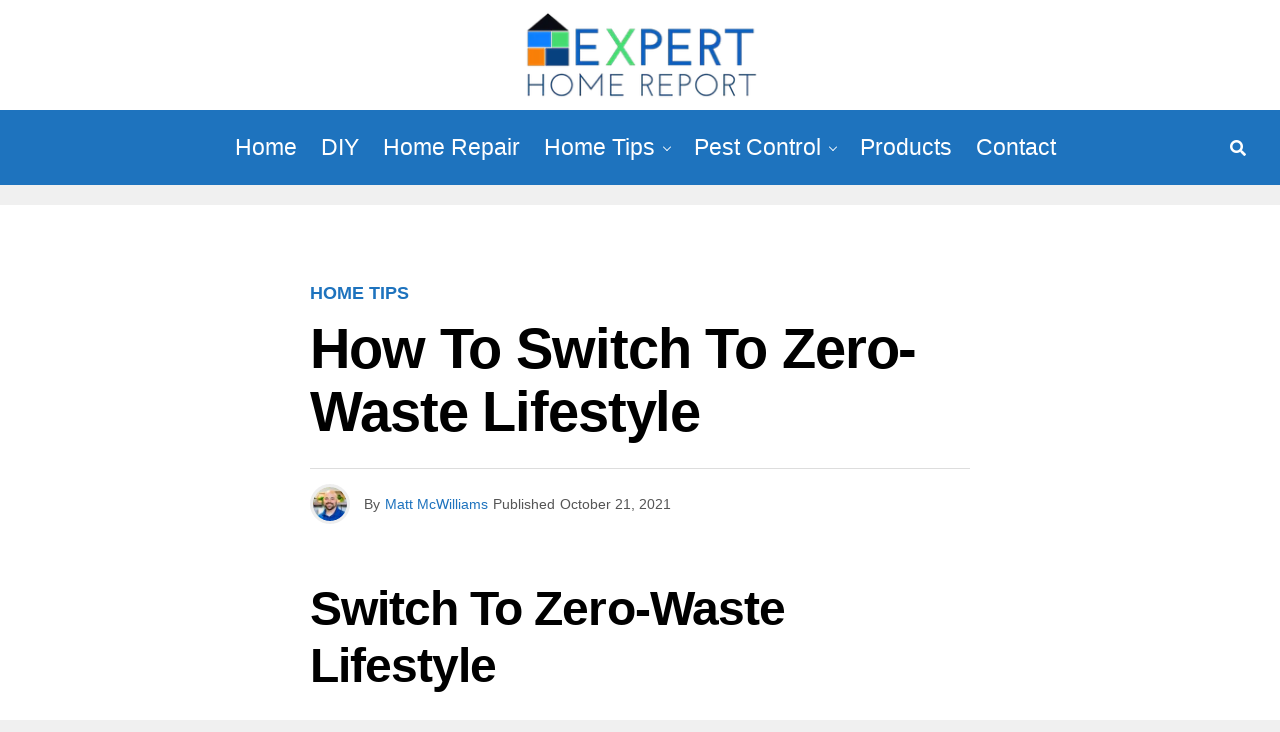

--- FILE ---
content_type: text/html; charset=UTF-8
request_url: https://experthomereport.com/how-to-switch-to-zero-waste-lifestyle/
body_size: 19798
content:
<!DOCTYPE html><html dir="ltr" lang="en-US" prefix="og: https://ogp.me/ns#"><head><meta charset="UTF-8"/>
<script>var __ezHttpConsent={setByCat:function(src,tagType,attributes,category,force,customSetScriptFn=null){var setScript=function(){if(force||window.ezTcfConsent[category]){if(typeof customSetScriptFn==='function'){customSetScriptFn();}else{var scriptElement=document.createElement(tagType);scriptElement.src=src;attributes.forEach(function(attr){for(var key in attr){if(attr.hasOwnProperty(key)){scriptElement.setAttribute(key,attr[key]);}}});var firstScript=document.getElementsByTagName(tagType)[0];firstScript.parentNode.insertBefore(scriptElement,firstScript);}}};if(force||(window.ezTcfConsent&&window.ezTcfConsent.loaded)){setScript();}else if(typeof getEzConsentData==="function"){getEzConsentData().then(function(ezTcfConsent){if(ezTcfConsent&&ezTcfConsent.loaded){setScript();}else{console.error("cannot get ez consent data");force=true;setScript();}});}else{force=true;setScript();console.error("getEzConsentData is not a function");}},};</script>
<script>var ezTcfConsent=window.ezTcfConsent?window.ezTcfConsent:{loaded:false,store_info:false,develop_and_improve_services:false,measure_ad_performance:false,measure_content_performance:false,select_basic_ads:false,create_ad_profile:false,select_personalized_ads:false,create_content_profile:false,select_personalized_content:false,understand_audiences:false,use_limited_data_to_select_content:false,};function getEzConsentData(){return new Promise(function(resolve){document.addEventListener("ezConsentEvent",function(event){var ezTcfConsent=event.detail.ezTcfConsent;resolve(ezTcfConsent);});});}</script>
<script>if(typeof _setEzCookies!=='function'){function _setEzCookies(ezConsentData){var cookies=window.ezCookieQueue;for(var i=0;i<cookies.length;i++){var cookie=cookies[i];if(ezConsentData&&ezConsentData.loaded&&ezConsentData[cookie.tcfCategory]){document.cookie=cookie.name+"="+cookie.value;}}}}
window.ezCookieQueue=window.ezCookieQueue||[];if(typeof addEzCookies!=='function'){function addEzCookies(arr){window.ezCookieQueue=[...window.ezCookieQueue,...arr];}}
addEzCookies([]);if(window.ezTcfConsent&&window.ezTcfConsent.loaded){_setEzCookies(window.ezTcfConsent);}else if(typeof getEzConsentData==="function"){getEzConsentData().then(function(ezTcfConsent){if(ezTcfConsent&&ezTcfConsent.loaded){_setEzCookies(window.ezTcfConsent);}else{console.error("cannot get ez consent data");_setEzCookies(window.ezTcfConsent);}});}else{console.error("getEzConsentData is not a function");_setEzCookies(window.ezTcfConsent);}</script>
<script data-ezscrex='false' data-cfasync='false' data-pagespeed-no-defer>var __ez=__ez||{};__ez.stms=Date.now();__ez.evt={};__ez.script={};__ez.ck=__ez.ck||{};__ez.template={};__ez.template.isOrig=true;window.__ezScriptHost="//www.ezojs.com";__ez.queue=__ez.queue||function(){var e=0,i=0,t=[],n=!1,o=[],r=[],s=!0,a=function(e,i,n,o,r,s,a){var l=arguments.length>7&&void 0!==arguments[7]?arguments[7]:window,d=this;this.name=e,this.funcName=i,this.parameters=null===n?null:w(n)?n:[n],this.isBlock=o,this.blockedBy=r,this.deleteWhenComplete=s,this.isError=!1,this.isComplete=!1,this.isInitialized=!1,this.proceedIfError=a,this.fWindow=l,this.isTimeDelay=!1,this.process=function(){f("... func = "+e),d.isInitialized=!0,d.isComplete=!0,f("... func.apply: "+e);var i=d.funcName.split("."),n=null,o=this.fWindow||window;i.length>3||(n=3===i.length?o[i[0]][i[1]][i[2]]:2===i.length?o[i[0]][i[1]]:o[d.funcName]),null!=n&&n.apply(null,this.parameters),!0===d.deleteWhenComplete&&delete t[e],!0===d.isBlock&&(f("----- F'D: "+d.name),m())}},l=function(e,i,t,n,o,r,s){var a=arguments.length>7&&void 0!==arguments[7]?arguments[7]:window,l=this;this.name=e,this.path=i,this.async=o,this.defer=r,this.isBlock=t,this.blockedBy=n,this.isInitialized=!1,this.isError=!1,this.isComplete=!1,this.proceedIfError=s,this.fWindow=a,this.isTimeDelay=!1,this.isPath=function(e){return"/"===e[0]&&"/"!==e[1]},this.getSrc=function(e){return void 0!==window.__ezScriptHost&&this.isPath(e)&&"banger.js"!==this.name?window.__ezScriptHost+e:e},this.process=function(){l.isInitialized=!0,f("... file = "+e);var i=this.fWindow?this.fWindow.document:document,t=i.createElement("script");t.src=this.getSrc(this.path),!0===o?t.async=!0:!0===r&&(t.defer=!0),t.onerror=function(){var e={url:window.location.href,name:l.name,path:l.path,user_agent:window.navigator.userAgent};"undefined"!=typeof _ezaq&&(e.pageview_id=_ezaq.page_view_id);var i=encodeURIComponent(JSON.stringify(e)),t=new XMLHttpRequest;t.open("GET","//g.ezoic.net/ezqlog?d="+i,!0),t.send(),f("----- ERR'D: "+l.name),l.isError=!0,!0===l.isBlock&&m()},t.onreadystatechange=t.onload=function(){var e=t.readyState;f("----- F'D: "+l.name),e&&!/loaded|complete/.test(e)||(l.isComplete=!0,!0===l.isBlock&&m())},i.getElementsByTagName("head")[0].appendChild(t)}},d=function(e,i){this.name=e,this.path="",this.async=!1,this.defer=!1,this.isBlock=!1,this.blockedBy=[],this.isInitialized=!0,this.isError=!1,this.isComplete=i,this.proceedIfError=!1,this.isTimeDelay=!1,this.process=function(){}};function c(e,i,n,s,a,d,c,u,f){var m=new l(e,i,n,s,a,d,c,f);!0===u?o[e]=m:r[e]=m,t[e]=m,h(m)}function h(e){!0!==u(e)&&0!=s&&e.process()}function u(e){if(!0===e.isTimeDelay&&!1===n)return f(e.name+" blocked = TIME DELAY!"),!0;if(w(e.blockedBy))for(var i=0;i<e.blockedBy.length;i++){var o=e.blockedBy[i];if(!1===t.hasOwnProperty(o))return f(e.name+" blocked = "+o),!0;if(!0===e.proceedIfError&&!0===t[o].isError)return!1;if(!1===t[o].isComplete)return f(e.name+" blocked = "+o),!0}return!1}function f(e){var i=window.location.href,t=new RegExp("[?&]ezq=([^&#]*)","i").exec(i);"1"===(t?t[1]:null)&&console.debug(e)}function m(){++e>200||(f("let's go"),p(o),p(r))}function p(e){for(var i in e)if(!1!==e.hasOwnProperty(i)){var t=e[i];!0===t.isComplete||u(t)||!0===t.isInitialized||!0===t.isError?!0===t.isError?f(t.name+": error"):!0===t.isComplete?f(t.name+": complete already"):!0===t.isInitialized&&f(t.name+": initialized already"):t.process()}}function w(e){return"[object Array]"==Object.prototype.toString.call(e)}return window.addEventListener("load",(function(){setTimeout((function(){n=!0,f("TDELAY -----"),m()}),5e3)}),!1),{addFile:c,addFileOnce:function(e,i,n,o,r,s,a,l,d){t[e]||c(e,i,n,o,r,s,a,l,d)},addDelayFile:function(e,i){var n=new l(e,i,!1,[],!1,!1,!0);n.isTimeDelay=!0,f(e+" ...  FILE! TDELAY"),r[e]=n,t[e]=n,h(n)},addFunc:function(e,n,s,l,d,c,u,f,m,p){!0===c&&(e=e+"_"+i++);var w=new a(e,n,s,l,d,u,f,p);!0===m?o[e]=w:r[e]=w,t[e]=w,h(w)},addDelayFunc:function(e,i,n){var o=new a(e,i,n,!1,[],!0,!0);o.isTimeDelay=!0,f(e+" ...  FUNCTION! TDELAY"),r[e]=o,t[e]=o,h(o)},items:t,processAll:m,setallowLoad:function(e){s=e},markLoaded:function(e){if(e&&0!==e.length){if(e in t){var i=t[e];!0===i.isComplete?f(i.name+" "+e+": error loaded duplicate"):(i.isComplete=!0,i.isInitialized=!0)}else t[e]=new d(e,!0);f("markLoaded dummyfile: "+t[e].name)}},logWhatsBlocked:function(){for(var e in t)!1!==t.hasOwnProperty(e)&&u(t[e])}}}();__ez.evt.add=function(e,t,n){e.addEventListener?e.addEventListener(t,n,!1):e.attachEvent?e.attachEvent("on"+t,n):e["on"+t]=n()},__ez.evt.remove=function(e,t,n){e.removeEventListener?e.removeEventListener(t,n,!1):e.detachEvent?e.detachEvent("on"+t,n):delete e["on"+t]};__ez.script.add=function(e){var t=document.createElement("script");t.src=e,t.async=!0,t.type="text/javascript",document.getElementsByTagName("head")[0].appendChild(t)};__ez.dot=__ez.dot||{};__ez.queue.addFileOnce('/detroitchicago/boise.js', '//go.ezodn.com/detroitchicago/boise.js?gcb=195-0&cb=5', true, [], true, false, true, false);__ez.queue.addFileOnce('/parsonsmaize/abilene.js', '//go.ezodn.com/parsonsmaize/abilene.js?gcb=195-0&cb=e80eca0cdb', true, [], true, false, true, false);__ez.queue.addFileOnce('/parsonsmaize/mulvane.js', '//go.ezodn.com/parsonsmaize/mulvane.js?gcb=195-0&cb=e75e48eec0', true, ['/parsonsmaize/abilene.js'], true, false, true, false);__ez.queue.addFileOnce('/detroitchicago/birmingham.js', '//go.ezodn.com/detroitchicago/birmingham.js?gcb=195-0&cb=539c47377c', true, ['/parsonsmaize/abilene.js'], true, false, true, false);</script>
<script data-ezscrex="false" type="text/javascript" data-cfasync="false">window._ezaq = Object.assign({"ad_cache_level":0,"adpicker_placement_cnt":0,"ai_placeholder_cache_level":0,"ai_placeholder_placement_cnt":-1,"article_category":"Home Tips, Eco-friendly, recycle","author":"Matt McWilliams","domain":"experthomereport.com","domain_id":245819,"ezcache_level":0,"ezcache_skip_code":0,"has_bad_image":0,"has_bad_words":0,"is_sitespeed":0,"lt_cache_level":0,"publish_date":"2021-10-21","response_size":79587,"response_size_orig":73726,"response_time_orig":0,"template_id":5,"url":"https://experthomereport.com/how-to-switch-to-zero-waste-lifestyle/","word_count":0,"worst_bad_word_level":0}, typeof window._ezaq !== "undefined" ? window._ezaq : {});__ez.queue.markLoaded('ezaqBaseReady');</script>
<script type='text/javascript' data-ezscrex='false' data-cfasync='false'>
window.ezAnalyticsStatic = true;
window._ez_send_requests_through_ezoic = true;window.ezWp = true;
function analyticsAddScript(script) {
	var ezDynamic = document.createElement('script');
	ezDynamic.type = 'text/javascript';
	ezDynamic.innerHTML = script;
	document.head.appendChild(ezDynamic);
}
function getCookiesWithPrefix() {
    var allCookies = document.cookie.split(';');
    var cookiesWithPrefix = {};

    for (var i = 0; i < allCookies.length; i++) {
        var cookie = allCookies[i].trim();

        for (var j = 0; j < arguments.length; j++) {
            var prefix = arguments[j];
            if (cookie.indexOf(prefix) === 0) {
                var cookieParts = cookie.split('=');
                var cookieName = cookieParts[0];
                var cookieValue = cookieParts.slice(1).join('=');
                cookiesWithPrefix[cookieName] = decodeURIComponent(cookieValue);
                break; // Once matched, no need to check other prefixes
            }
        }
    }

    return cookiesWithPrefix;
}
function productAnalytics() {
	var d = {"dhh":"//go.ezodn.com","pr":[6],"omd5":"6d4660e9fd51e7babf249a1436a09b04","nar":"risk score"};
	d.u = _ezaq.url;
	d.p = _ezaq.page_view_id;
	d.v = _ezaq.visit_uuid;
	d.ab = _ezaq.ab_test_id;
	d.e = JSON.stringify(_ezaq);
	d.ref = document.referrer;
	d.c = getCookiesWithPrefix('active_template', 'ez', 'lp_');
	if(typeof ez_utmParams !== 'undefined') {
		d.utm = ez_utmParams;
	}

	var dataText = JSON.stringify(d);
	var xhr = new XMLHttpRequest();
	xhr.open('POST','//g.ezoic.net/ezais/analytics?cb=1', true);
	xhr.onload = function () {
		if (xhr.status!=200) {
            return;
		}

        if(document.readyState !== 'loading') {
            analyticsAddScript(xhr.response);
            return;
        }

        var eventFunc = function() {
            if(document.readyState === 'loading') {
                return;
            }
            document.removeEventListener('readystatechange', eventFunc, false);
            analyticsAddScript(xhr.response);
        };

        document.addEventListener('readystatechange', eventFunc, false);
	};
	xhr.setRequestHeader('Content-Type','text/plain');
	xhr.send(dataText);
}
__ez.queue.addFunc("productAnalytics", "productAnalytics", null, true, ['ezaqBaseReady'], false, false, false, true);
</script><base href="https://experthomereport.com/how-to-switch-to-zero-waste-lifestyle/"/>

<meta name="viewport" id="viewport" content="width=device-width, initial-scale=1.0, maximum-scale=5.0, minimum-scale=1.0, user-scalable=yes"/>
<title>How To Switch To Zero-Waste Lifestyle - Expert Home Report</title>

		<!-- All in One SEO Pro 4.9.3 - aioseo.com -->
	<meta name="description" content="Switch To Zero-Waste Lifestyle Having a positive environment-friendly house can make an impact on how you live. Living life with sustainable environmental products can go a long way in preserving your life here on Earth. People have become conscious about what they represent and their healthy way of life. Taking Earth-conscious steps can be healthy,"/>
	<meta name="robots" content="max-image-preview:large"/>
	<meta name="author" content="Matt McWilliams"/>
	<link rel="canonical" href="https://experthomereport.com/how-to-switch-to-zero-waste-lifestyle/"/>
	<meta name="generator" content="All in One SEO Pro (AIOSEO) 4.9.3"/>
		<meta property="og:locale" content="en_US"/>
		<meta property="og:site_name" content="Expert Home Report - Tips, Pest Control and DIY Experts"/>
		<meta property="og:type" content="article"/>
		<meta property="og:title" content="How To Switch To Zero-Waste Lifestyle - Expert Home Report"/>
		<meta property="og:description" content="Switch To Zero-Waste Lifestyle Having a positive environment-friendly house can make an impact on how you live. Living life with sustainable environmental products can go a long way in preserving your life here on Earth. People have become conscious about what they represent and their healthy way of life. Taking Earth-conscious steps can be healthy,"/>
		<meta property="og:url" content="https://experthomereport.com/how-to-switch-to-zero-waste-lifestyle/"/>
		<meta property="og:image" content="https://experthomereport.com/wp-content/uploads/2023/04/expert-home-report-logo.png"/>
		<meta property="og:image:secure_url" content="https://experthomereport.com/wp-content/uploads/2023/04/expert-home-report-logo.png"/>
		<meta property="og:image:width" content="496"/>
		<meta property="og:image:height" content="227"/>
		<meta property="article:published_time" content="2021-10-21T15:23:44+00:00"/>
		<meta property="article:modified_time" content="2023-11-07T04:13:54+00:00"/>
		<meta name="twitter:card" content="summary_large_image"/>
		<meta name="twitter:title" content="How To Switch To Zero-Waste Lifestyle - Expert Home Report"/>
		<meta name="twitter:description" content="Switch To Zero-Waste Lifestyle Having a positive environment-friendly house can make an impact on how you live. Living life with sustainable environmental products can go a long way in preserving your life here on Earth. People have become conscious about what they represent and their healthy way of life. Taking Earth-conscious steps can be healthy,"/>
		<meta name="twitter:image" content="https://experthomereport.com/wp-content/uploads/2023/04/expert-home-report-logo.png"/>
		<script type="application/ld+json" class="aioseo-schema">
			{"@context":"https:\/\/schema.org","@graph":[{"@type":"BlogPosting","@id":"https:\/\/experthomereport.com\/how-to-switch-to-zero-waste-lifestyle\/#blogposting","name":"How To Switch To Zero-Waste Lifestyle - Expert Home Report","headline":"How To Switch To Zero-Waste Lifestyle","author":{"@id":"https:\/\/experthomereport.com\/author\/matt32mc\/#author"},"publisher":{"@id":"https:\/\/experthomereport.com\/#organization"},"image":{"@type":"ImageObject","url":"https:\/\/experthomereport.com\/wp-content\/uploads\/2021\/10\/zero-waste-lifestyle.jpg","width":800,"height":533,"caption":"eco friendly lifestyle"},"datePublished":"2021-10-21T10:23:44-05:00","dateModified":"2023-11-06T22:13:54-06:00","inLanguage":"en-US","mainEntityOfPage":{"@id":"https:\/\/experthomereport.com\/how-to-switch-to-zero-waste-lifestyle\/#webpage"},"isPartOf":{"@id":"https:\/\/experthomereport.com\/how-to-switch-to-zero-waste-lifestyle\/#webpage"},"articleSection":"Home Tips, Eco-friendly, recycle, zero-waste"},{"@type":"BreadcrumbList","@id":"https:\/\/experthomereport.com\/how-to-switch-to-zero-waste-lifestyle\/#breadcrumblist","itemListElement":[{"@type":"ListItem","@id":"https:\/\/experthomereport.com#listItem","position":1,"name":"Home","item":"https:\/\/experthomereport.com","nextItem":{"@type":"ListItem","@id":"https:\/\/experthomereport.com\/category\/hometips\/#listItem","name":"Home Tips"}},{"@type":"ListItem","@id":"https:\/\/experthomereport.com\/category\/hometips\/#listItem","position":2,"name":"Home Tips","item":"https:\/\/experthomereport.com\/category\/hometips\/","nextItem":{"@type":"ListItem","@id":"https:\/\/experthomereport.com\/how-to-switch-to-zero-waste-lifestyle\/#listItem","name":"How To Switch To Zero-Waste Lifestyle"},"previousItem":{"@type":"ListItem","@id":"https:\/\/experthomereport.com#listItem","name":"Home"}},{"@type":"ListItem","@id":"https:\/\/experthomereport.com\/how-to-switch-to-zero-waste-lifestyle\/#listItem","position":3,"name":"How To Switch To Zero-Waste Lifestyle","previousItem":{"@type":"ListItem","@id":"https:\/\/experthomereport.com\/category\/hometips\/#listItem","name":"Home Tips"}}]},{"@type":"Organization","@id":"https:\/\/experthomereport.com\/#organization","name":"Expert Home Report","description":"Tips, Pest Control and DIY Experts","url":"https:\/\/experthomereport.com\/","logo":{"@type":"ImageObject","url":"https:\/\/experthomereport.com\/wp-content\/uploads\/2023\/04\/expert-home-report-logo.png","@id":"https:\/\/experthomereport.com\/how-to-switch-to-zero-waste-lifestyle\/#organizationLogo","width":496,"height":227},"image":{"@id":"https:\/\/experthomereport.com\/how-to-switch-to-zero-waste-lifestyle\/#organizationLogo"}},{"@type":"Person","@id":"https:\/\/experthomereport.com\/author\/matt32mc\/#author","url":"https:\/\/experthomereport.com\/author\/matt32mc\/","name":"Matt McWilliams","image":{"@type":"ImageObject","@id":"https:\/\/experthomereport.com\/how-to-switch-to-zero-waste-lifestyle\/#authorImage","url":"https:\/\/secure.gravatar.com\/avatar\/9b4e3504f17a50cbe7e19fce7ed739d6804a7fcab97cc80bff243e9604510475?s=96&d=mm&r=g","width":96,"height":96,"caption":"Matt McWilliams"}},{"@type":"WebPage","@id":"https:\/\/experthomereport.com\/how-to-switch-to-zero-waste-lifestyle\/#webpage","url":"https:\/\/experthomereport.com\/how-to-switch-to-zero-waste-lifestyle\/","name":"How To Switch To Zero-Waste Lifestyle - Expert Home Report","description":"Switch To Zero-Waste Lifestyle Having a positive environment-friendly house can make an impact on how you live. Living life with sustainable environmental products can go a long way in preserving your life here on Earth. People have become conscious about what they represent and their healthy way of life. Taking Earth-conscious steps can be healthy,","inLanguage":"en-US","isPartOf":{"@id":"https:\/\/experthomereport.com\/#website"},"breadcrumb":{"@id":"https:\/\/experthomereport.com\/how-to-switch-to-zero-waste-lifestyle\/#breadcrumblist"},"author":{"@id":"https:\/\/experthomereport.com\/author\/matt32mc\/#author"},"creator":{"@id":"https:\/\/experthomereport.com\/author\/matt32mc\/#author"},"image":{"@type":"ImageObject","url":"https:\/\/experthomereport.com\/wp-content\/uploads\/2021\/10\/zero-waste-lifestyle.jpg","@id":"https:\/\/experthomereport.com\/how-to-switch-to-zero-waste-lifestyle\/#mainImage","width":800,"height":533,"caption":"eco friendly lifestyle"},"primaryImageOfPage":{"@id":"https:\/\/experthomereport.com\/how-to-switch-to-zero-waste-lifestyle\/#mainImage"},"datePublished":"2021-10-21T10:23:44-05:00","dateModified":"2023-11-06T22:13:54-06:00"},{"@type":"WebSite","@id":"https:\/\/experthomereport.com\/#website","url":"https:\/\/experthomereport.com\/","name":"Expert Home Report","description":"Tips, Pest Control and DIY Experts","inLanguage":"en-US","publisher":{"@id":"https:\/\/experthomereport.com\/#organization"}}]}
		</script>
		<!-- All in One SEO Pro -->

<link rel="dns-prefetch" href="//www.googletagmanager.com"/>
<link rel="dns-prefetch" href="//ajax.googleapis.com"/>
<link rel="dns-prefetch" href="//pagead2.googlesyndication.com"/>
<link rel="alternate" title="oEmbed (JSON)" type="application/json+oembed" href="https://experthomereport.com/wp-json/oembed/1.0/embed?url=https%3A%2F%2Fexperthomereport.com%2Fhow-to-switch-to-zero-waste-lifestyle%2F"/>
<link rel="alternate" title="oEmbed (XML)" type="text/xml+oembed" href="https://experthomereport.com/wp-json/oembed/1.0/embed?url=https%3A%2F%2Fexperthomereport.com%2Fhow-to-switch-to-zero-waste-lifestyle%2F&amp;format=xml"/>
<style id="wp-img-auto-sizes-contain-inline-css" type="text/css">
img:is([sizes=auto i],[sizes^="auto," i]){contain-intrinsic-size:3000px 1500px}
/*# sourceURL=wp-img-auto-sizes-contain-inline-css */
</style>
<style id="wp-block-library-inline-css" type="text/css">
:root{--wp-block-synced-color:#7a00df;--wp-block-synced-color--rgb:122,0,223;--wp-bound-block-color:var(--wp-block-synced-color);--wp-editor-canvas-background:#ddd;--wp-admin-theme-color:#007cba;--wp-admin-theme-color--rgb:0,124,186;--wp-admin-theme-color-darker-10:#006ba1;--wp-admin-theme-color-darker-10--rgb:0,107,160.5;--wp-admin-theme-color-darker-20:#005a87;--wp-admin-theme-color-darker-20--rgb:0,90,135;--wp-admin-border-width-focus:2px}@media (min-resolution:192dpi){:root{--wp-admin-border-width-focus:1.5px}}.wp-element-button{cursor:pointer}:root .has-very-light-gray-background-color{background-color:#eee}:root .has-very-dark-gray-background-color{background-color:#313131}:root .has-very-light-gray-color{color:#eee}:root .has-very-dark-gray-color{color:#313131}:root .has-vivid-green-cyan-to-vivid-cyan-blue-gradient-background{background:linear-gradient(135deg,#00d084,#0693e3)}:root .has-purple-crush-gradient-background{background:linear-gradient(135deg,#34e2e4,#4721fb 50%,#ab1dfe)}:root .has-hazy-dawn-gradient-background{background:linear-gradient(135deg,#faaca8,#dad0ec)}:root .has-subdued-olive-gradient-background{background:linear-gradient(135deg,#fafae1,#67a671)}:root .has-atomic-cream-gradient-background{background:linear-gradient(135deg,#fdd79a,#004a59)}:root .has-nightshade-gradient-background{background:linear-gradient(135deg,#330968,#31cdcf)}:root .has-midnight-gradient-background{background:linear-gradient(135deg,#020381,#2874fc)}:root{--wp--preset--font-size--normal:16px;--wp--preset--font-size--huge:42px}.has-regular-font-size{font-size:1em}.has-larger-font-size{font-size:2.625em}.has-normal-font-size{font-size:var(--wp--preset--font-size--normal)}.has-huge-font-size{font-size:var(--wp--preset--font-size--huge)}.has-text-align-center{text-align:center}.has-text-align-left{text-align:left}.has-text-align-right{text-align:right}.has-fit-text{white-space:nowrap!important}#end-resizable-editor-section{display:none}.aligncenter{clear:both}.items-justified-left{justify-content:flex-start}.items-justified-center{justify-content:center}.items-justified-right{justify-content:flex-end}.items-justified-space-between{justify-content:space-between}.screen-reader-text{border:0;clip-path:inset(50%);height:1px;margin:-1px;overflow:hidden;padding:0;position:absolute;width:1px;word-wrap:normal!important}.screen-reader-text:focus{background-color:#ddd;clip-path:none;color:#444;display:block;font-size:1em;height:auto;left:5px;line-height:normal;padding:15px 23px 14px;text-decoration:none;top:5px;width:auto;z-index:100000}html :where(.has-border-color){border-style:solid}html :where([style*=border-top-color]){border-top-style:solid}html :where([style*=border-right-color]){border-right-style:solid}html :where([style*=border-bottom-color]){border-bottom-style:solid}html :where([style*=border-left-color]){border-left-style:solid}html :where([style*=border-width]){border-style:solid}html :where([style*=border-top-width]){border-top-style:solid}html :where([style*=border-right-width]){border-right-style:solid}html :where([style*=border-bottom-width]){border-bottom-style:solid}html :where([style*=border-left-width]){border-left-style:solid}html :where(img[class*=wp-image-]){height:auto;max-width:100%}:where(figure){margin:0 0 1em}html :where(.is-position-sticky){--wp-admin--admin-bar--position-offset:var(--wp-admin--admin-bar--height,0px)}@media screen and (max-width:600px){html :where(.is-position-sticky){--wp-admin--admin-bar--position-offset:0px}}
/*wp_block_styles_on_demand_placeholder:69728809aea61*/
/*# sourceURL=wp-block-library-inline-css */
</style>
<style id="classic-theme-styles-inline-css" type="text/css">
/*! This file is auto-generated */
.wp-block-button__link{color:#fff;background-color:#32373c;border-radius:9999px;box-shadow:none;text-decoration:none;padding:calc(.667em + 2px) calc(1.333em + 2px);font-size:1.125em}.wp-block-file__button{background:#32373c;color:#fff;text-decoration:none}
/*# sourceURL=/wp-includes/css/classic-themes.min.css */
</style>
<link rel="stylesheet" id="dashicons-css" href="https://experthomereport.com/wp-includes/css/dashicons.min.css?ver=6.9" type="text/css" media="all"/>
<link rel="stylesheet" id="admin-bar-css" href="https://experthomereport.com/wp-includes/css/admin-bar.min.css?ver=6.9" type="text/css" media="all"/>
<style id="admin-bar-inline-css" type="text/css">

    /* Hide CanvasJS credits for P404 charts specifically */
    #p404RedirectChart .canvasjs-chart-credit {
        display: none !important;
    }
    
    #p404RedirectChart canvas {
        border-radius: 6px;
    }

    .p404-redirect-adminbar-weekly-title {
        font-weight: bold;
        font-size: 14px;
        color: #fff;
        margin-bottom: 6px;
    }

    #wpadminbar #wp-admin-bar-p404_free_top_button .ab-icon:before {
        content: "\f103";
        color: #dc3545;
        top: 3px;
    }
    
    #wp-admin-bar-p404_free_top_button .ab-item {
        min-width: 80px !important;
        padding: 0px !important;
    }
    
    /* Ensure proper positioning and z-index for P404 dropdown */
    .p404-redirect-adminbar-dropdown-wrap { 
        min-width: 0; 
        padding: 0;
        position: static !important;
    }
    
    #wpadminbar #wp-admin-bar-p404_free_top_button_dropdown {
        position: static !important;
    }
    
    #wpadminbar #wp-admin-bar-p404_free_top_button_dropdown .ab-item {
        padding: 0 !important;
        margin: 0 !important;
    }
    
    .p404-redirect-dropdown-container {
        min-width: 340px;
        padding: 18px 18px 12px 18px;
        background: #23282d !important;
        color: #fff;
        border-radius: 12px;
        box-shadow: 0 8px 32px rgba(0,0,0,0.25);
        margin-top: 10px;
        position: relative !important;
        z-index: 999999 !important;
        display: block !important;
        border: 1px solid #444;
    }
    
    /* Ensure P404 dropdown appears on hover */
    #wpadminbar #wp-admin-bar-p404_free_top_button .p404-redirect-dropdown-container { 
        display: none !important;
    }
    
    #wpadminbar #wp-admin-bar-p404_free_top_button:hover .p404-redirect-dropdown-container { 
        display: block !important;
    }
    
    #wpadminbar #wp-admin-bar-p404_free_top_button:hover #wp-admin-bar-p404_free_top_button_dropdown .p404-redirect-dropdown-container {
        display: block !important;
    }
    
    .p404-redirect-card {
        background: #2c3338;
        border-radius: 8px;
        padding: 18px 18px 12px 18px;
        box-shadow: 0 2px 8px rgba(0,0,0,0.07);
        display: flex;
        flex-direction: column;
        align-items: flex-start;
        border: 1px solid #444;
    }
    
    .p404-redirect-btn {
        display: inline-block;
        background: #dc3545;
        color: #fff !important;
        font-weight: bold;
        padding: 5px 22px;
        border-radius: 8px;
        text-decoration: none;
        font-size: 17px;
        transition: background 0.2s, box-shadow 0.2s;
        margin-top: 8px;
        box-shadow: 0 2px 8px rgba(220,53,69,0.15);
        text-align: center;
        line-height: 1.6;
    }
    
    .p404-redirect-btn:hover {
        background: #c82333;
        color: #fff !important;
        box-shadow: 0 4px 16px rgba(220,53,69,0.25);
    }
    
    /* Prevent conflicts with other admin bar dropdowns */
    #wpadminbar .ab-top-menu > li:hover > .ab-item,
    #wpadminbar .ab-top-menu > li.hover > .ab-item {
        z-index: auto;
    }
    
    #wpadminbar #wp-admin-bar-p404_free_top_button:hover > .ab-item {
        z-index: 999998 !important;
    }
    
/*# sourceURL=admin-bar-inline-css */
</style>
<link rel="stylesheet" id="ql-jquery-ui-css" href="//ajax.googleapis.com/ajax/libs/jqueryui/1.12.1/themes/smoothness/jquery-ui.css?ver=6.9" type="text/css" media="all"/>
<link rel="stylesheet" id="zox-custom-style-css" href="https://experthomereport.com/wp-content/themes/zoxpress-2/style.css?ver=6.9" type="text/css" media="all"/>
<style id="zox-custom-style-inline-css" type="text/css">


	a,
	a:visited,
	a:hover h2.zox-s-title1,
	a:hover h2.zox-s-title1-feat,
	a:hover h2.zox-s-title2,
	a:hover h2.zox-s-title3,
	.zox-post-body p a,
	h3.zox-post-cat a,
	.sp-template a,
	.sp-data-table a,
	span.zox-author-name a,
	a:hover h2.zox-authors-latest,
	span.zox-authors-name a:hover,
	#zox-side-wrap a:hover {
		color: #1e73be;
	}

	.zox-s8 a:hover h2.zox-s-title1,
	.zox-s8 a:hover h2.zox-s-title1-feat,
	.zox-s8 a:hover h2.zox-s-title2,
	.zox-s8 a:hover h2.zox-s-title3 {
		box-shadow: 15px 0 0 #fff, -10px 0 0 #fff;
		color: #1e73be;
	}

	.woocommerce-message:before,
	.woocommerce-info:before,
	.woocommerce-message:before,
	.woocommerce .star-rating span:before,
	span.zox-s-cat,
	h3.zox-post-cat a,
	.zox-s6 span.zox-s-cat,
	.zox-s8 span.zox-s-cat,
	.zox-widget-side-trend-wrap .zox-art-text:before {
		color: #1e73be;
	}

	.zox-widget-bgp,
	.zox-widget-bgp.zox-widget-txtw .zox-art-wrap,
	.zox-widget-bgp.zox-widget-txtw .zox-widget-featl-sub .zox-art-wrap,
	.zox-s4 .zox-widget-bgp span.zox-s-cat,
	.woocommerce span.onsale,
	.zox-s7 .zox-byline-wrap:before,
	.zox-s3 span.zox-s-cat,
	.zox-o1 span.zox-s-cat,
	.zox-s3 .zox-widget-side-trend-wrap .zox-art-text:before,
	.sp-table-caption,
	#zox-search-form #zox-search-submit,
	#zox-search-form2 #zox-search-submit2,
	.pagination .current,
	.pagination a:hover,
	.zox-o6 span.zox-s-cat {
		background: #1e73be;
	}

	.woocommerce .widget_price_filter .ui-slider .ui-slider-handle,
	.woocommerce #respond input#submit.alt,
	.woocommerce a.button.alt,
	.woocommerce button.button.alt,
	.woocommerce input.button.alt,
	.woocommerce #respond input#submit.alt:hover,
	.woocommerce a.button.alt:hover,
	.woocommerce button.button.alt:hover,
	.woocommerce input.button.alt:hover {
		background-color: #1e73be;
	}

	.woocommerce-error,
	.woocommerce-info,
	.woocommerce-message {
		border-top-color: #1e73be;
	}

	.zox-feat-ent1-left,
	.zox-ent1 .zox-side-widget {
		border-top: 2px solid #1e73be;
	}

	.zox-feat-ent3-main-wrap h2.zox-s-title2 {
		background-color: #1e73be;
		box-shadow: 15px 0 0 #1e73be, -10px 0 0 #1e73be;
	}

	.zox-widget-side-trend-wrap .zox-art-text:before,
	.pagination .current,
	.pagination a:hover {
		border: 1px solid #1e73be;
	}

	.zox-post-type {
		border: 3px solid #1e73be;
	}
	.zox-net1 .zox-post-type,
	.zox-net2 .zox-post-type {
		background: #1e73be;
	}
	.zox-widget-featl-sub .zox-post-type {
		border: 2px solid #1e73be;
	}

	@media screen and (max-width: 479px) {
	.zox-net1.zox-s4 .zox-widget-bgp .zox-art-main span.zox-s-cat {
		background: #1e73be !important;
	}
	}

	.zox-o3 h3.zox-s-cat {
		background: #dd9933;
	}

	.zox-widget-bgs,
	.zox-widget-bgs.zox-widget-txtw .zox-art-wrap,
	.zox-widget-bgs.zox-widget-txtw .zox-widget-featl-sub .zox-art-wrap,
	.zox-s4 .zox-widget-bgs span.zox-s-cat {
		background: #dd9933;
	}

	#zox-top-head-wrap {
		background: #ffffff;
	}

	span.zox-top-soc-but,
	.zox-top-nav-menu ul li a,
	span.zox-woo-cart-icon {
		color: #cccccc;
	}

	span.zox-woo-cart-num {
		background: #cccccc;
	}

	.zox-top-nav-menu ul li:hover a {
		color: #81d742;
	}

	#zox-top-head-wrap,
	#zox-top-head,
	#zox-top-head-left,
	#zox-top-head-mid,
	#zox-top-head-right,
	.zox-top-nav-menu ul {
		height: 110px;
	}

	#zox-top-head-mid img {
		max-height: calc(110px - 20px);
	}

	.zox-top-nav-menu ul li a {
		font-size: 16px;
	}

	#zox-bot-head-wrap,
	#zox-bot-head-wrap.zox-trans-bot.zox-fix-up,
	#zox-fly-wrap,
	#zox-bot-head-wrap.zox-trans-bot:hover {
		background-color: #1e73be;
		background-image: none;
	}

	.zox-nav-menu ul li a,
	span.zox-nav-search-but,
	span.zox-night,
	.zox-trans-bot.zox-fix-up .zox-nav-menu ul li a,
	.zox-trans-bot.zox-fix-up span.zox-nav-search-but,
	nav.zox-fly-nav-menu ul li a,
	span.zox-fly-soc-head,
	ul.zox-fly-soc-list li a,
	nav.zox-fly-nav-menu ul li.menu-item-has-children:after {
		color: #ffffff;
	}

	.zox-nav-menu ul li.menu-item-has-children a:after,
	.zox-nav-menu ul li.zox-mega-drop a:after {
		border-right: 1px solid #ffffff;
		border-bottom: 1px solid #ffffff;
	}

	.zox-fly-but-wrap span,
	.zox-trans-bot.zox-fix-up .zox-fly-but-wrap span {
		background: #ffffff;
	}

	.zox-nav-menu ul li:hover a,
	span.zox-nav-search-but:hover,
	span.zox-night:hover {
		color: #81d742;
	}

	.zox-fly-but-wrap:hover span {
		background: #81d742;
	}

	span.zox-widget-main-title {
		color: #111;
	}

	#zox-foot-wrap {
		background: #fff;
	}

	#zox-foot-wrap p {
		color: #aaa;
	}

	#zox-foot-wrap a {
		color: #aaa;
	}

	ul.zox-foot-soc-list li a {
		border: 1px solid #aaa;
	}

	span.zox-widget-side-title {
		color: #111;
	}

	span.zox-post-main-title {
		color: #111;
	}

	.zox-top-nav-menu ul li a {
		padding-top: calc((110px - 16px) / 2);
		padding-bottom: calc((110px - 16px) / 2);
	}

	#zox-bot-head-wrap,
	.zox-bot-head-menu,
	#zox-bot-head,
	#zox-bot-head-left,
	#zox-bot-head-right,
	#zox-bot-head-mid,
	.zox-bot-head-logo,
	.zox-bot-head-logo-main,
	.zox-nav-menu,
	.zox-nav-menu ul {
		height: 75px;
	}

	.zox-bot-head-logo img,
	.zox-bot-head-logo-main img {
		max-height: calc(75px - 20px);
	}

	.zox-nav-menu ul li ul.sub-menu,
	.zox-nav-menu ul li.menu-item-object-category .zox-mega-dropdown {
		top: 75px;
	}

	.zox-nav-menu ul li a {
		font-size: 23px;
	}

	.zox-nav-menu ul li a {
		padding-top: calc((75px - 23px) / 2);
		padding-bottom: calc((75px - 23px) / 2);
	}

	.zox-fix-up {
		top: -75px !important;
		-webkit-transform: translate3d(0,-75px,0) !important;
	   	   -moz-transform: translate3d(0,-75px,0) !important;
	    	-ms-transform: translate3d(0,-75px,0) !important;
	     	 -o-transform: translate3d(0,-75px,0) !important;
				transform: translate3d(0,-75px,0) !important;
	}

	.zox-fix {
		top: -75px;
		-webkit-transform: translate3d(0,75px,0) !important;
	   	   -moz-transform: translate3d(0,75px,0) !important;
	    	-ms-transform: translate3d(0,75px,0) !important;
	     	 -o-transform: translate3d(0,75px,0) !important;
				transform: translate3d(0,75px,0) !important;
	}

	.zox-fix-up .zox-nav-menu ul li a {
		padding-top: calc((60px - 23px) / 2);
		padding-bottom: calc((60px - 23px) / 2);
	}

	.zox-feat-ent1-grid,
	.zox-feat-ent2-bot,
	.zox-feat-net1-grid {
		grid-template-columns: auto 350px;
	}

	body,
	span.zox-s-cat,
	span.zox-ad-label,
	.woocommerce ul.product_list_widget li a,
	.woocommerce ul.product_list_widget span.product-title,
	.woocommerce #reviews #comments ol.commentlist li .comment-text p.meta,
	.woocommerce div.product p.price,
	.woocommerce div.product p.price ins,
	.woocommerce div.product p.price del,
	.woocommerce ul.products li.product .price del,
	.woocommerce ul.products li.product .price ins,
	.woocommerce ul.products li.product .price,
	.woocommerce #respond input#submit,
	.woocommerce a.button,
	.woocommerce button.button,
	.woocommerce input.button,
	.woocommerce .widget_price_filter .price_slider_amount .button,
	.woocommerce span.onsale,
	.woocommerce-review-link,
	#woo-content p.woocommerce-result-count,
	.woocommerce div.product .woocommerce-tabs ul.tabs li a,
	.woocommerce .woocommerce-breadcrumb,
	.woocommerce #respond input#submit.alt,
	.woocommerce a.button.alt,
	.woocommerce button.button.alt,
	.woocommerce input.button.alt,
	.zox-post-tags-header,
	.zox-post-tags a {
		font-family: 'Roboto', sans-serif;
		font-weight: 400;
		text-transform: None;
	}

	#zox-woo-side-wrap span.zox-widget-side-title,
	span.zox-authors-name a,
	h1.zox-author-top-head {
		font-family: 'Roboto', sans-serif;
	}

	p.zox-s-graph,
	span.zox-post-excerpt p,
	.zox-post-body p,
	#woo-content p,
	#zox-404 p,
	.zox-post-body ul li,
	.zox-post-body ol li,
	.zox-author-box-text p {
		font-family: 'Roboto', sans-serif;
		font-weight: 400;
		text-transform: None;
	}

	.zox-nav-menu ul li a,
	.zox-top-nav-menu ul li a,
	nav.zox-fly-nav-menu ul li a {
		font-family: 'Roboto Condensed', sans-serif;
		font-weight: 300;
		text-transform: Capitalize;
	}

	.zox-nav-menu ul li ul.zox-mega-list li a,
	.zox-nav-menu ul li ul.zox-mega-list li a p {
		font-family: 'Roboto Condensed', sans-serif;
	}

	h2.zox-s-title1,
	h2.zox-s-title1-feat,
	.woocommerce div.product .product_title,
	.woocommerce .related h2,
	#woo-content .summary p.price,
	.woocommerce div.product .woocommerce-tabs .panel h2,
	#zox-404 h1,
	h1.zox-post-title,
	.zox-widget-side-trend-wrap .zox-art-text:before,
	.zox-post-body blockquote p,
	.zox-post-body .wp-block-pullquote blockquote p,
	.zox-post-body h1,
	.zox-post-body h2,
	.zox-post-body h3,
	.zox-post-body h4,
	.zox-post-body h5,
	.zox-post-body h6,
	.comment-inner h1,
	.comment-inner h2,
	.comment-inner h3,
	.comment-inner h4,
	.comment-inner h5,
	.comment-inner h6,
	span.zox-author-box-name a {
		font-family: 'Roboto Condensed', sans-serif;
		font-weight: 700;
		text-transform: Capitalize;
	}

	span.zox-widget-main-title {
		font-family: 'Roboto Condensed', sans-serif;
		font-weight: 400;
		text-transform: Capitalize;
	}

	span.zox-widget-side-title {
		font-family: 'Roboto Condensed', sans-serif;
		font-weight: 400;
		text-transform: Capitalize;
	}

	span.zox-post-main-title {
		font-family: 'Roboto', sans-serif;
		font-weight: 900;
		text-transform: Capitalize;
	}

	h2.zox-s-title2,
	h2.zox-s-title3,
	span.zox-woo-cart-num,
	p.zox-search-p,
	.alp-related-posts .current .post-title,
	.alp-related-posts-wrapper .alp-related-post .post-title,
	.zox-widget-txtw span.zox-widget-main-title {
		font-family: 'Roboto Condensed', sans-serif;
		font-weight: 700;
		text-transform: Capitalize;
	}

	.zox-post-width {
		margin: 0 auto;
		max-width: calc(1400px + 60px);
	}


	

		.zox-post-width {
			max-width: 1320px;
		}
			

			.zox-head-width {
				margin: 0 auto;
				max-width: calc(1277px + 60px);
			}
			.zox-nav-menu ul li.zox-mega-drop .zox-mega-dropdown {
							left: calc(((100vw - 100%) /2) * -1);
			}
				

			.zox-body-width,
			.zox-widget-feat-wrap.zox-o1 .zox-art-text-cont,
			.zox-widget-feat-wrap.zox-o4 .zox-art-text-cont,
			.zox-widget-feat-main.zox-o1 .zox-art-text-cont,
			.zox-widget-feat-main.zox-o4 .zox-art-text-cont {
				margin: 0 auto;
				padding: 0 30px;
				max-width: calc(1350px + 60px);
			}
				

			@media screen and (min-width: 1024px) {
				#zox-bot-head-left {
					display: none;
				}
				#zox-bot-head {
					grid-template-columns: auto 60px;
				}
				.zox-bot-head-menu {
					display: grid;
					padding: 0 0 0 90px;
				}
			}
			@media screen and (max-width: 1023px) {
				#zox-bot-head-left {
					display: grid;
				}
			}
				

		.zox-bot-head-logo {
			opacity: 0;
			overflow: hidden;
			height: 0;
			width: 0;
		}
			

		.zox-post-main-wrap {
			grid-gap: 0;
			grid-template-columns: 100%;
		}
				

	span.zox-byline-date {
		display: none;
	}
	

	.zox-post-body p a {
		color: #1e73be;
		box-shadow: none;
	}
	.zox-post-body p a:hover {
		color: #1e73be;
		box-shadow: inset 0 -1px 0 0 #fff, inset 0 -2px 0 0 #1e73be;
	}
	

			h4.zox-widget-main-title {
				text-align: left;
			}
			span.zox-widget-main-title {
				font-size: 1.5rem;
				letter-spacing: .1em;
			}
			

			h4.zox-widget-side-title {
				text-align: left;
			}
			span.zox-widget-side-title {
				font-size: 1.125rem;
				letter-spacing: .1em;
			}
			

		h4.zox-post-main-title {
			text-align: left;
		}
		span.zox-post-main-title {
			font-size: 1.5rem;
			letter-spacing: .1em;
		}
		


		

	#zox-bot-head-right {
		grid-template-columns: 100%;
		justify-items: end;
	}
		
/*# sourceURL=zox-custom-style-inline-css */
</style>
<link rel="stylesheet" id="fontawesome-css" href="https://experthomereport.com/wp-content/themes/zoxpress-2/font-awesome/css/all.css?ver=6.9" type="text/css" media="all"/>
<link rel="stylesheet" id="zox-media-queries-css" href="https://experthomereport.com/wp-content/themes/zoxpress-2/css/media-queries.css?ver=6.9" type="text/css" media="all"/>
<script type="text/javascript" src="https://experthomereport.com/wp-includes/js/jquery/jquery.min.js?ver=3.7.1" id="jquery-core-js"></script>
<script type="text/javascript" src="https://experthomereport.com/wp-includes/js/jquery/jquery-migrate.min.js?ver=3.4.1" id="jquery-migrate-js"></script>

<!-- Google tag (gtag.js) snippet added by Site Kit -->
<!-- Google Analytics snippet added by Site Kit -->
<script type="text/javascript" src="https://www.googletagmanager.com/gtag/js?id=G-QKXGN5JZSN" id="google_gtagjs-js" async=""></script>
<script type="text/javascript" id="google_gtagjs-js-after">
/* <![CDATA[ */
window.dataLayer = window.dataLayer || [];function gtag(){dataLayer.push(arguments);}
gtag("set","linker",{"domains":["experthomereport.com"]});
gtag("js", new Date());
gtag("set", "developer_id.dZTNiMT", true);
gtag("config", "G-QKXGN5JZSN");
//# sourceURL=google_gtagjs-js-after
/* ]]> */
</script>
<script></script><link rel="https://api.w.org/" href="https://experthomereport.com/wp-json/"/><link rel="alternate" title="JSON" type="application/json" href="https://experthomereport.com/wp-json/wp/v2/posts/4834"/><meta name="generator" content="Site Kit by Google 1.170.0"/>	<meta name="theme-color" content="#fff"/>
			<meta property="og:type" content="article"/>
													<meta property="og:image" content="https://experthomereport.com/wp-content/uploads/2021/10/zero-waste-lifestyle.jpg"/>
				<meta name="twitter:image" content="https://experthomereport.com/wp-content/uploads/2021/10/zero-waste-lifestyle.jpg"/>
						<meta property="og:url" content="https://experthomereport.com/how-to-switch-to-zero-waste-lifestyle/"/>
			<meta property="og:title" content="How To Switch To Zero-Waste Lifestyle"/>
			<meta property="og:description" content="Switch To Zero-Waste Lifestyle Having a positive environment-friendly house can make an impact on how you live. Living life with sustainable environmental products can go a long way in preserving your life here on Earth. People have become conscious about what they represent and their healthy way of life. Taking Earth-conscious steps can be healthy, […]"/>
			<meta name="twitter:card" content="summary_large_image"/>
			<meta name="twitter:url" content="https://experthomereport.com/how-to-switch-to-zero-waste-lifestyle/"/>
			<meta name="twitter:title" content="How To Switch To Zero-Waste Lifestyle"/>
			<meta name="twitter:description" content="Switch To Zero-Waste Lifestyle Having a positive environment-friendly house can make an impact on how you live. Living life with sustainable environmental products can go a long way in preserving your life here on Earth. People have become conscious about what they represent and their healthy way of life. Taking Earth-conscious steps can be healthy, […]"/>
			
<!-- Google AdSense meta tags added by Site Kit -->
<meta name="google-adsense-platform-account" content="ca-host-pub-2644536267352236"/>
<meta name="google-adsense-platform-domain" content="sitekit.withgoogle.com"/>
<!-- End Google AdSense meta tags added by Site Kit -->
<meta name="generator" content="Powered by WPBakery Page Builder - drag and drop page builder for WordPress."/>

<!-- Google AdSense snippet added by Site Kit -->
<script type="text/javascript" async="async" src="https://pagead2.googlesyndication.com/pagead/js/adsbygoogle.js?client=ca-pub-5204656308425918&amp;host=ca-host-pub-2644536267352236" crossorigin="anonymous"></script>

<!-- End Google AdSense snippet added by Site Kit -->
<link rel="icon" href="https://experthomereport.com/wp-content/uploads/2019/04/cropped-expert-home-report-org-copy-32x32.png" sizes="32x32"/>
<link rel="icon" href="https://experthomereport.com/wp-content/uploads/2019/04/cropped-expert-home-report-org-copy-192x192.png" sizes="192x192"/>
<link rel="apple-touch-icon" href="https://experthomereport.com/wp-content/uploads/2019/04/cropped-expert-home-report-org-copy-180x180.png"/>
<meta name="msapplication-TileImage" content="https://experthomereport.com/wp-content/uploads/2019/04/cropped-expert-home-report-org-copy-270x270.png"/>
<noscript><style> .wpb_animate_when_almost_visible { opacity: 1; }</style></noscript>	<!-- Google tag (gtag.js) -->
<script async="" src="https://www.googletagmanager.com/gtag/js?id=UA-201890602-1"></script>
<script>
  window.dataLayer = window.dataLayer || [];
  function gtag(){dataLayer.push(arguments);}
  gtag('js', new Date());

  gtag('config', 'UA-201890602-1');
</script>

<meta name="google-site-verification" content="yBUfxCoECoFkpNZCIb_TnqXZObNqBwhYn4pzwoZrPSI"/><script type='text/javascript'>
var ezoTemplate = 'orig_site';
var ezouid = '1';
var ezoFormfactor = '1';
</script><script data-ezscrex="false" type='text/javascript'>
var soc_app_id = '0';
var did = 245819;
var ezdomain = 'experthomereport.com';
var ezoicSearchable = 1;
</script></head>
<body class="wp-singular post-template-default single single-post postid-4834 single-format-standard wp-embed-responsive wp-theme-zoxpress-2 zox-ent1 zox-s1 wpb-js-composer js-comp-ver-8.7.1 vc_responsive">
	<div id="zox-site" class="left zoxrel ">
		<div id="zox-fly-wrap">
	<div id="zox-fly-menu-top" class="left relative">
		<div id="zox-fly-logo" class="left relative">
							<a href="https://experthomereport.com/"><img src="https://experthomereport.com/wp-content/uploads/2023/11/home-tips.png" alt="Expert Home Report" data-rjs="2"/></a>
					</div><!--zox-fly-logo-->
		<div class="zox-fly-but-wrap zox-fly-but-menu zox-fly-but-click">
			<span></span>
			<span></span>
			<span></span>
			<span></span>
		</div><!--zox-fly-but-wrap-->
	</div><!--zox-fly-menu-top-->
	<div id="zox-fly-menu-wrap">
		<nav class="zox-fly-nav-menu left relative">
			<div class="menu-main-menu-container"><ul id="menu-main-menu" class="menu"><li id="menu-item-10783" class="menu-item menu-item-type-post_type menu-item-object-page menu-item-home menu-item-10783"><a href="https://experthomereport.com/">Home</a></li>
<li id="menu-item-1481" class="menu-item menu-item-type-taxonomy menu-item-object-category menu-item-1481"><a href="https://experthomereport.com/category/diy/">DIY</a></li>
<li id="menu-item-1184" class="menu-item menu-item-type-taxonomy menu-item-object-category menu-item-1184"><a href="https://experthomereport.com/category/home-repair/">Home Repair</a></li>
<li id="menu-item-11342" class="menu-item menu-item-type-taxonomy menu-item-object-category current-post-ancestor current-menu-parent current-post-parent menu-item-has-children menu-item-11342"><a href="https://experthomereport.com/category/hometips/">Home Tips</a>
<ul class="sub-menu">
	<li id="menu-item-1185" class="menu-item menu-item-type-taxonomy menu-item-object-category menu-item-1185"><a href="https://experthomereport.com/category/disaster-restoration/">Disaster Restoration</a></li>
	<li id="menu-item-1186" class="menu-item menu-item-type-taxonomy menu-item-object-category menu-item-1186"><a href="https://experthomereport.com/category/fencing/">Fencing</a></li>
	<li id="menu-item-1187" class="menu-item menu-item-type-taxonomy menu-item-object-category menu-item-1187"><a href="https://experthomereport.com/category/gardening/">Gardening</a></li>
	<li id="menu-item-1188" class="menu-item menu-item-type-taxonomy menu-item-object-category menu-item-1188"><a href="https://experthomereport.com/category/heat-and-air/">Heat and Air</a></li>
	<li id="menu-item-1189" class="menu-item menu-item-type-taxonomy menu-item-object-category menu-item-1189"><a href="https://experthomereport.com/category/home-construction/">Home Construction</a></li>
	<li id="menu-item-1190" class="menu-item menu-item-type-taxonomy menu-item-object-category menu-item-1190"><a href="https://experthomereport.com/category/insurance-coverage/">Insurance Coverage</a></li>
	<li id="menu-item-1192" class="menu-item menu-item-type-taxonomy menu-item-object-category menu-item-1192"><a href="https://experthomereport.com/category/plumbing/">Plumbing</a></li>
	<li id="menu-item-1193" class="menu-item menu-item-type-taxonomy menu-item-object-category menu-item-1193"><a href="https://experthomereport.com/category/remodeling/">Remodeling</a></li>
	<li id="menu-item-1183" class="menu-item menu-item-type-taxonomy menu-item-object-category menu-item-1183"><a href="https://experthomereport.com/category/roofing/">Roofing</a></li>
</ul>
</li>
<li id="menu-item-1191" class="menu-item menu-item-type-taxonomy menu-item-object-category menu-item-has-children menu-item-1191"><a href="https://experthomereport.com/category/pest-control/">Pest Control</a>
<ul class="sub-menu">
	<li id="menu-item-3543" class="menu-item menu-item-type-taxonomy menu-item-object-category menu-item-3543"><a href="https://experthomereport.com/category/pest-control/ants/">Ants</a></li>
	<li id="menu-item-3553" class="menu-item menu-item-type-taxonomy menu-item-object-category menu-item-3553"><a href="https://experthomereport.com/category/pest-control/bed-bugs/">Bed Bugs</a></li>
	<li id="menu-item-3552" class="menu-item menu-item-type-taxonomy menu-item-object-category menu-item-3552"><a href="https://experthomereport.com/category/pest-control/cockroaches/">Cockroaches</a></li>
	<li id="menu-item-3554" class="menu-item menu-item-type-taxonomy menu-item-object-category menu-item-3554"><a href="https://experthomereport.com/category/pest-control/fleas/">Fleas</a></li>
	<li id="menu-item-3555" class="menu-item menu-item-type-taxonomy menu-item-object-category menu-item-3555"><a href="https://experthomereport.com/category/pest-control/gnats/">Gnats</a></li>
	<li id="menu-item-3556" class="menu-item menu-item-type-taxonomy menu-item-object-category menu-item-3556"><a href="https://experthomereport.com/category/pest-control/mosquito-control/">Mosquitos</a></li>
	<li id="menu-item-3541" class="menu-item menu-item-type-taxonomy menu-item-object-category menu-item-3541"><a href="https://experthomereport.com/category/pest-control/termites/">Termites</a></li>
</ul>
</li>
<li id="menu-item-1648" class="menu-item menu-item-type-taxonomy menu-item-object-category menu-item-1648"><a href="https://experthomereport.com/category/products/">Products</a></li>
<li id="menu-item-10775" class="menu-item menu-item-type-post_type menu-item-object-page menu-item-10775"><a href="https://experthomereport.com/contact-us/">Contact</a></li>
</ul></div>		</nav>
	</div><!--zox-fly-menu-wrap-->
	<div id="zox-fly-soc-wrap">
		<span class="zox-fly-soc-head">Connect with us</span>
		<ul class="zox-fly-soc-list left relative">
																										</ul>
	</div><!--zox-fly-soc-wrap-->
</div><!--zox-fly-wrap-->		<div id="zox-search-wrap">
			<div class="zox-search-cont">
				<p class="zox-search-p">Hi, what are you looking for?</p>
				<div class="zox-search-box">
					<form method="get" id="zox-search-form" action="https://experthomereport.com/">
	<input type="text" name="s" id="zox-search-input" value="Search" onfocus="if (this.value == &#34;Search&#34;) { this.value = &#34;&#34;; }" onblur="if (this.value == &#34;Search&#34;) { this.value = &#34;&#34;; }"/>
	<input type="submit" id="zox-search-submit" value="Search"/>
</form>				</div><!--zox-search-box-->
			</div><!--zox-serach-cont-->
			<div class="zox-search-but-wrap zox-search-click">
				<span></span>
				<span></span>
			</div><!--zox-search-but-wrap-->
		</div><!--zox-search-wrap-->
				<div id="zox-site-wall" class="left zoxrel">
			<div id="zox-lead-top-wrap">
				<div id="zox-lead-top-in">
					<div id="zox-lead-top">
											</div><!--zox-lead-top-->
				</div><!--zox-lead-top-in-->
			</div><!--zox-lead-top-wrap-->
			<div id="zox-site-main" class="left zoxrel">
				<header id="zox-main-head-wrap" class="left zoxrel zox-trans-head">
																<div id="zox-top-head-wrap" class="left relative">
		<div class="zox-head-width">
		<div id="zox-top-head" class="relative">
			<div id="zox-top-head-left">
							</div><!--zox-top-head-left-->
			<div id="zox-top-head-mid">
															<a href="https://experthomereport.com/"><img class="zox-logo-stand" src="https://experthomereport.com/wp-content/uploads/2023/11/home-tips.png" alt="Expert Home Report" data-rjs="2"/><img class="zox-logo-dark" src="https://experthomereport.com/wp-content/uploads/2023/11/home-tips.png" alt="Expert Home Report" data-rjs="2"/></a>
												</div><!--zox-top-head-mid-->
			<div id="zox-top-head-right">
							</div><!--zox-top-head-right-->
		</div><!--zox-top-head-->
	</div><!--zox-head-width-->
</div><!--zox-top-head-wrap-->											<div id="zox-bot-head-wrap" class="left zoxrel">
	<div class="zox-head-width">
		<div id="zox-bot-head">
			<div id="zox-bot-head-left">
				<div class="zox-fly-but-wrap zoxrel zox-fly-but-click">
					<span></span>
					<span></span>
					<span></span>
					<span></span>
				</div><!--zox-fly-but-wrap-->
			</div><!--zox-bot-head-left-->
			<div id="zox-bot-head-mid" class="relative">
				<div class="zox-bot-head-logo">
					<div class="zox-bot-head-logo-main">
													<a href="https://experthomereport.com/"><img class="zox-logo-stand" src="https://experthomereport.com/wp-content/uploads/2023/11/home-tips.png" alt="Expert Home Report" data-rjs="2"/><img class="zox-logo-dark" src="https://experthomereport.com/wp-content/uploads/2023/11/home-tips.png" alt="Expert Home Report" data-rjs="2"/></a>
											</div><!--zox-bot-head-logo-main-->
																<h2 class="zox-logo-title">Expert Home Report</h2>
									</div><!--zox-bot-head-logo-->
				<div class="zox-bot-head-menu">
					<div class="zox-nav-menu">
						<div class="menu-main-menu-container"><ul id="menu-main-menu-1" class="menu"><li class="menu-item menu-item-type-post_type menu-item-object-page menu-item-home menu-item-10783"><a href="https://experthomereport.com/">Home</a></li>
<li class="menu-item menu-item-type-taxonomy menu-item-object-category menu-item-1481"><a href="https://experthomereport.com/category/diy/">DIY</a></li>
<li class="menu-item menu-item-type-taxonomy menu-item-object-category menu-item-1184"><a href="https://experthomereport.com/category/home-repair/">Home Repair</a></li>
<li class="menu-item menu-item-type-taxonomy menu-item-object-category current-post-ancestor current-menu-parent current-post-parent menu-item-has-children menu-item-11342"><a href="https://experthomereport.com/category/hometips/">Home Tips</a>
<ul class="sub-menu">
	<li class="menu-item menu-item-type-taxonomy menu-item-object-category menu-item-1185"><a href="https://experthomereport.com/category/disaster-restoration/">Disaster Restoration</a></li>
	<li class="menu-item menu-item-type-taxonomy menu-item-object-category menu-item-1186"><a href="https://experthomereport.com/category/fencing/">Fencing</a></li>
	<li class="menu-item menu-item-type-taxonomy menu-item-object-category menu-item-1187"><a href="https://experthomereport.com/category/gardening/">Gardening</a></li>
	<li class="menu-item menu-item-type-taxonomy menu-item-object-category menu-item-1188"><a href="https://experthomereport.com/category/heat-and-air/">Heat and Air</a></li>
	<li class="menu-item menu-item-type-taxonomy menu-item-object-category menu-item-1189"><a href="https://experthomereport.com/category/home-construction/">Home Construction</a></li>
	<li class="menu-item menu-item-type-taxonomy menu-item-object-category menu-item-1190"><a href="https://experthomereport.com/category/insurance-coverage/">Insurance Coverage</a></li>
	<li class="menu-item menu-item-type-taxonomy menu-item-object-category menu-item-1192"><a href="https://experthomereport.com/category/plumbing/">Plumbing</a></li>
	<li class="menu-item menu-item-type-taxonomy menu-item-object-category menu-item-1193"><a href="https://experthomereport.com/category/remodeling/">Remodeling</a></li>
	<li class="menu-item menu-item-type-taxonomy menu-item-object-category menu-item-1183"><a href="https://experthomereport.com/category/roofing/">Roofing</a></li>
</ul>
</li>
<li class="menu-item menu-item-type-taxonomy menu-item-object-category menu-item-has-children menu-item-1191"><a href="https://experthomereport.com/category/pest-control/">Pest Control</a>
<ul class="sub-menu">
	<li class="menu-item menu-item-type-taxonomy menu-item-object-category menu-item-3543"><a href="https://experthomereport.com/category/pest-control/ants/">Ants</a></li>
	<li class="menu-item menu-item-type-taxonomy menu-item-object-category menu-item-3553"><a href="https://experthomereport.com/category/pest-control/bed-bugs/">Bed Bugs</a></li>
	<li class="menu-item menu-item-type-taxonomy menu-item-object-category menu-item-3552"><a href="https://experthomereport.com/category/pest-control/cockroaches/">Cockroaches</a></li>
	<li class="menu-item menu-item-type-taxonomy menu-item-object-category menu-item-3554"><a href="https://experthomereport.com/category/pest-control/fleas/">Fleas</a></li>
	<li class="menu-item menu-item-type-taxonomy menu-item-object-category menu-item-3555"><a href="https://experthomereport.com/category/pest-control/gnats/">Gnats</a></li>
	<li class="menu-item menu-item-type-taxonomy menu-item-object-category menu-item-3556"><a href="https://experthomereport.com/category/pest-control/mosquito-control/">Mosquitos</a></li>
	<li class="menu-item menu-item-type-taxonomy menu-item-object-category menu-item-3541"><a href="https://experthomereport.com/category/pest-control/termites/">Termites</a></li>
</ul>
</li>
<li class="menu-item menu-item-type-taxonomy menu-item-object-category menu-item-1648"><a href="https://experthomereport.com/category/products/">Products</a></li>
<li class="menu-item menu-item-type-post_type menu-item-object-page menu-item-10775"><a href="https://experthomereport.com/contact-us/">Contact</a></li>
</ul></div>					</div><!--zox-nav-menu-->
				</div><!--zox-bot-head-menu-->
			</div><!--zox-bot-head-mid-->
			<div id="zox-bot-head-right">
								<span class="zox-nav-search-but fas fa-search zox-search-click"></span>
			</div><!--zox-bot-head-right-->
		</div><!--zox-bot-head-->
	</div><!--zox-head-width-->
</div><!--zox-bot-head-wrap-->				</header><!---zox-main-header-wrap-->
				<div id="zox-site-grid">
					<div id="zox-site-wall-small">
																																								<div id="zox-main-body-wrap" class="left relative">	<article id="post-4834" class="post-4834 post type-post status-publish format-standard has-post-thumbnail hentry category-hometips tag-eco-friendly tag-recycle tag-zero-waste" itemscope="" itemtype="http://schema.org/NewsArticle">
					<div class="zox-article-wrap zoxrel left zox100">
			<meta itemscope="" itemprop="mainEntityOfPage" itemtype="https://schema.org/WebPage" itemid="https://experthomereport.com/how-to-switch-to-zero-waste-lifestyle/"/>
						<div class="zox-post-main-grid">
				<div class="zox-post-width">
					<div class="zox-post-main-wrap zoxrel left zox100">
						<div class="zox-post-main">
															<div class="zox-post-bot-wrap">
																																					<div class="zox-post-img-wrap">
												<div class="zox-post-img-hide" itemprop="image" itemscope="" itemtype="https://schema.org/ImageObject">
				<meta itemprop="url" content="https://experthomereport.com/wp-content/uploads/2021/10/zero-waste-lifestyle.jpg"/>
		<meta itemprop="width" content="800"/>
		<meta itemprop="height" content="533"/>
	</div><!--zox-post-img-hide-->
										</div><!--zox-post-img-wrap-->
																												<div class="zox-post-title-wrap zox-tit2 zox-post-head-min">
											<div class="zox-post-width">
												<header class="zox-post-head-wrap left zoxrel zox100">
	<div class="zox-post-head zoxrel">
		<h3 class="zox-post-cat">
			<a class="zox-post-cat-link" href="https://experthomereport.com/category/hometips/"><span class="zox-post-cat">Home Tips</span></a>
		</h3>
		<h1 class="zox-post-title left entry-title" itemprop="headline">How To Switch To Zero-Waste Lifestyle</h1>
				<div class="zox-post-info-wrap">
							<div class="zox-post-byline-wrap">
					<div class="zox-author-thumb">
						<img alt="" src="https://secure.gravatar.com/avatar/9b4e3504f17a50cbe7e19fce7ed739d6804a7fcab97cc80bff243e9604510475?s=40&amp;d=mm&amp;r=g" srcset="https://secure.gravatar.com/avatar/9b4e3504f17a50cbe7e19fce7ed739d6804a7fcab97cc80bff243e9604510475?s=80&amp;d=mm&amp;r=g 2x" class="avatar avatar-40 photo" height="40" width="40" decoding="async"/>					</div><!--zox-author-thumb-->
					<div class="zox-author-info-wrap">
						<div class="zox-author-name-wrap" itemprop="author" itemscope="" itemtype="https://schema.org/Person">
							<p>By</p><span class="zox-author-name vcard fn author" itemprop="name"><a href="https://experthomereport.com/author/matt32mc/" title="Posts by Matt McWilliams" rel="author">Matt McWilliams</a></span>
						</div><!--zox-author-name-wrap-->
						<div class="zox-post-date-wrap">
							<p>Published</p> <span class="zox-post-date updated"><time class="post-date updated" itemprop="datePublished" datetime="2021-10-21">October 21, 2021</time></span>
							<meta itemprop="dateModified" content="2023-11-06"/>
						</div><!--zox-post-date-wrap-->
					</div><!--zox-author-info-wrap-->
				</div><!--zox-post-byline-wrap-->
						<div class="zox-post-soc-top-wrap">
							</div><!--zox-post-soc-top-wrap-->
		</div><!--zox-post-info-wrap-->
	</div><!--zox-post-head-->
</header><!--zox-post-head-wrap-->											</div><!--zox-post-width-->
										</div><!--zox-post-title-wrap-->
																	</div><!--zox-post-bot-wrap-->
														<div class="zox-post-body-wrap left zoxrel">
	<div class="zox-post-body left zoxrel zox100">
		<div class="bialty-container"><h1 class="p1">Switch To Zero-Waste Lifestyle</h1>
<p class="p4">Having a positive environment-friendly house can make an impact on how you live. Living life with sustainable environmental products can go a long way in preserving your life here on Earth. People have become conscious about what they represent and their healthy way of life.</p><!-- Ezoic - wp_under_page_title - under_page_title --><div id="ezoic-pub-ad-placeholder-140" data-inserter-version="2"></div><!-- End Ezoic - wp_under_page_title - under_page_title -->
<p class="p4">Taking <a href="https://247wallst.com/special-report/2019/04/19/30-ways-to-make-your-life-more-environmentally-friendly/"><span class="s1">Earth-conscious steps</span></a> can be healthy, helpful, and fun too. After all, this is what human life needs, to survive. Living sustainably can be happier for you, and cheaper. Explore some options here.</p>
<h2 class="p4"><b>Insulation of Your Home </b></h2>
<p class="p4">Doing insulation of walls and <a href="https://experthomereport.com/can-travertine-tiles-be-used-outdoors/">floors</a> can help in saving a lot on electricity bills. Insulation can also help in making the house more comfortable to live in since it bars heat from passing in and out of the house.</p><!-- Ezoic - wp_under_first_paragraph - under_first_paragraph --><div id="ezoic-pub-ad-placeholder-148" data-inserter-version="2"></div><!-- End Ezoic - wp_under_first_paragraph - under_first_paragraph -->
<p class="p4">Insulation maintains a balanced temperature inside the house.</p>
<h2 class="p4"><b><img title="install insulation - Expert Home Report" fetchpriority="high" decoding="async" class="size-medium wp-image-4957 aligncenter" src="https://experthomereport.com/wp-content/uploads/2021/10/work-composed-of-mineral-wool-insulation-in-the-wa-2021-08-29-01-04-43-utc-300x212.jpg" alt="eco friendly insulation" width="300" height="212" srcset="https://experthomereport.com/wp-content/uploads/2021/10/work-composed-of-mineral-wool-insulation-in-the-wa-2021-08-29-01-04-43-utc-300x212.jpg 300w, https://experthomereport.com/wp-content/uploads/2021/10/work-composed-of-mineral-wool-insulation-in-the-wa-2021-08-29-01-04-43-utc.jpg 400w" sizes="(max-width: 300px) 100vw, 300px"/></b></h2>
<h2 class="p4"><b>Minimize Resource Wastage</b></h2>
<p class="p4">During the construction of the house, recycling of various available resources can be useful. With recycling, wastage can be considerably reduced. Materials can be sourced by demolished products, which have been recycled. Using locally available materials can help reduce the degradation of the environment.</p>
<h2 class="p4"><b>Durability</b></h2>
<p class="p4">Sustainable products are not only eco-friendly but are also durable. Using furniture made of bamboo can turn out to be beneficial in the long run. Bamboo products can be useful instead of the use of hardware products.</p>
<p class="p4">Bamboo products have a longer life and thus stay unaffected. These products don’t even need to be <a href="https://experthomereport.com/how-to-prep-a-room-for-painting/">painted</a> and they are good for the environment too.</p><!-- Ezoic - wp_under_second_paragraph - under_second_paragraph --><div id="ezoic-pub-ad-placeholder-149" data-inserter-version="2"></div><!-- End Ezoic - wp_under_second_paragraph - under_second_paragraph -->
<p class="p4">Products like organic cotton and wool are also great for sustainable houses.</p>
<h2 class="p4"><b>Mindful of Appliances</b></h2>
<p class="p4">One of the easiest and convenient ways to keep your house more environmentally friendly is through appliances. Switching your current appliances with environment-friendly products can be very cost-efficient in the future.</p>
<p class="p4">While buying electrical appliances, it is essential to check for an energy star rating for the product. Be mindful that your appliances are the most power-efficient. This will help with the billing cost, whilst helping the environment.</p>
<h2 class="p4"><b>Personal garden</b></h2>
<p class="p4">Taking small spaces, making the environment toxic-free. Plants are the most amazing source of sustaining the environment and giving humans a pollution-free life. Adding a variety of plants to your different rooms can be not just green, but also lively for your space.</p><!-- Ezoic - wp_mid_content - mid_content --><div id="ezoic-pub-ad-placeholder-150" data-inserter-version="2"></div><!-- End Ezoic - wp_mid_content - mid_content -->
<p class="p4">Plants take in carbon dioxide and release oxygen. Plants bring clean air into the environment. They add color to life.</p>
<h2 class="p4"><a href="https://amzn.to/3aYT6WL"><b><img title="eco garden - Expert Home Report" decoding="async" class="size-full wp-image-4955 aligncenter" src="https://experthomereport.com/wp-content/uploads/2021/10/eco-garden.jpg" alt="zero waste life" width="300" height="287"/></b></a></h2>
<h2 class="p4"><a href="https://amzn.to/3aYT6WL"><b><img title="amz price - Expert Home Report" loading="lazy" decoding="async" class="size-full wp-image-2890 aligncenter" src="https://experthomereport.com/wp-content/uploads/2021/01/amz-price-1.png" alt="product pricing" width="175" height="40"/></b></a></h2>
<h2 class="p4"><b>Eco-Friendly Products</b></h2>
<p class="p4">Adapting a zero-waste lifestyle can not only be trendy but it can save a lot of money too. Glass and stainless-steel containers can be reused. These products are very easy to clean and efficient for <a href="https://experthomereport.com/killing-fleas-naturally-tips-that-actually-work/">nature</a>.</p>
<p class="p4">Reusable cloth instead of napkins and paper towels have a way of saving money. These products don’t need to be purchased again and again.</p>
<p class="p4">Using various left-over foods and scraps can be helpful too. These scraps can be made into jams and sauces and can be accommodated into meal plans.</p><!-- Ezoic - wp_long_content - long_content --><div id="ezoic-pub-ad-placeholder-151" data-inserter-version="2"></div><!-- End Ezoic - wp_long_content - long_content -->
<h2 class="p4"><b>Eco-friendly Commuting Options</b></h2>
<p class="p4">Electric cars are proving to be a big solution for mobility and a number of fuel-related challenges the world is facing today.</p>
<p class="p4">In the last few months, the world has seen a graphic improvement in the sales of electric cars which are good for the sustainable development of this Earth.</p>
<p class="p4">One major concern people have regarding electrical vehicles is running out of power in the middle of nowhere. The best <a href="https://experthomereport.com/why-is-my-fence-leaning/">possible solution</a> is installing an EV charging station at home.</p>
<p class="p4">An electric vehicle can be easily charged at homes with the use of an EV charger. You need to install charging set-ups that are easy and affordable. These charging set-ups, once done, can charge your cars for a few hours.</p><!-- Ezoic - wp_longer_content - longer_content --><div id="ezoic-pub-ad-placeholder-152" data-inserter-version="2"></div><!-- End Ezoic - wp_longer_content - longer_content -->
<p class="p4">You can always hire a professional EV charging electrician for this installation process. They can be very helpful.</p>
<p class="p4">People think hiring a professional for help in installing the charging points at home can be tricky. These <a href="https://amptechelectrical.co.uk/index.php/home-ev-charging/"><span class="s1">home EV charging station electricians</span></a> also help to fix any fault if occurred after installation. Issues related to EV charging stations if not fixed on time can be really problematic and these professionals are well aware of this, so they attend to it at the earliest.</p>
<p class="p4">These people are well equipped. They know what they are doing. These installations are not at all costly. They are very efficient and thus keep your house sustainable for a long time.</p>
<h2 class="p4"><b>Alternatives</b></h2>
<p class="p4">Instead of buying bottled waters, try to accommodate tap water or filtered water into your system. Every year <a href="https://www.nationalgeographic.com/environment/article/plastic-bottles"><span class="s1">plastic bottles</span></a> get dumped in thousands, which just adds to the pollution.</p><!-- Ezoic - wp_longest_content - longest_content --><div id="ezoic-pub-ad-placeholder-153" data-inserter-version="2"></div><!-- End Ezoic - wp_longest_content - longest_content -->
<p class="p4">Food storage bags, which are essential in every household, need to be made of silicon. These reusable bags can be very easily cleaned and they keep the foods fresh for a long period.</p>
<p class="p4">Reduce the use of foil paper or plastic wrap which is not recyclable. Instead, food should be stored in glass containers that are more hygienic.</p>
<p class="p4">Get a jute bag or a cloth bag which is easily available in the market. You can knit your own shopping bags, which is really fun to do.</p>
<h2 class="p4"><b>Essentials</b></h2>
<p class="p4">Try using dish soap that comes in a reusable bottle. Now, many companies are offering a refill that comes in eco-friendly packaging.</p><!-- Ezoic - wp_incontent_5 - incontent_5 --><div id="ezoic-pub-ad-placeholder-154" data-inserter-version="2"></div><!-- End Ezoic - wp_incontent_5 - incontent_5 -->
<p class="p4">Washing clothes with cold water is good because it doesn’t take up energy. Hanging dry clothes can also save a lot of energy. There are eco-friendly detergents available that are completely harmless.</p>
<p class="p4">Avoid using home cleaning products because they contain high amounts of bleach and toxic compounds. Great alternatives are available like mixing apple cider vinegar with baking soda.</p>
<h2 class="p4"><b><a href="https://amzn.to/3pnOfXv"><img title="eco friendly dish soap - Expert Home Report" loading="lazy" decoding="async" class="size-medium wp-image-4956 aligncenter" src="https://experthomereport.com/wp-content/uploads/2021/10/71cUv-3E9L._AC_SL1500_-121x300.jpg" alt="reusable bottle " width="121" height="300" srcset="https://experthomereport.com/wp-content/uploads/2021/10/71cUv-3E9L._AC_SL1500_-121x300.jpg 121w, https://experthomereport.com/wp-content/uploads/2021/10/71cUv-3E9L._AC_SL1500_.jpg 131w" sizes="auto, (max-width: 121px) 100vw, 121px"/></a><a href="https://amzn.to/3pnOfXv"><img title="amz price - Expert Home Report" loading="lazy" decoding="async" class="size-full wp-image-2890 aligncenter" src="https://experthomereport.com/wp-content/uploads/2021/01/amz-price-1.png" alt="product pricing" width="175" height="40"/></a></b></h2>
<h2 class="p4"><b>Various Approaches</b></h2>
<p class="p4">Most people think a lot of things, rather they form opinions as to what sustainable houses mean. They <a href="https://experthomereport.com/do-general-contractors-build-houses-what-you-need-to-know/">need to understand sustainable houses are not costly to build</a>. They are very efficient and the concept that it’s depriving them is not true at all.</p>
<p class="p4">Living a sustainable zero-waste life adds to your savings. Rather than throwing things in the trash, you can always go about reusing or recycling the products, which reduces your consumption limit.</p><!-- Ezoic - wp_incontent_6 - incontent_6 --><div id="ezoic-pub-ad-placeholder-155" data-inserter-version="2"></div><!-- End Ezoic - wp_incontent_6 - incontent_6 -->
<p class="p4">Vintage clothes and furnishings which are made of sustainable environment-friendly materials are the new trends. These trends are here to stay and you can fit yourself right in.</p>
<p style="text-align: center;">
	</p><div class="wpb_video_widget wpb_content_element vc_clearfix   vc_video-aspect-ratio-169 vc_video-el-width-100 vc_video-align-left">
		<div class="wpb_wrapper">
			
			<div class="wpb_video_wrapper"><iframe loading="lazy" title="10 Ways to Reduce Waste | Zero Waste for Beginners" width="500" height="281" src="https://www.youtube.com/embed/OagTXWfaXEo?feature=oembed" frameborder="0" allow="accelerometer; autoplay; clipboard-write; encrypted-media; gyroscope; picture-in-picture; web-share" referrerpolicy="strict-origin-when-cross-origin" allowfullscreen=""></iframe></div>
		</div>
	</div>

<h2 class="p4"><b>Conclusion</b></h2>
<p class="p4">Having an environment that is not just good for you, but also for the Earth. Preserving the habitat fit for humans has become the need of the hour. People are having some lifestyle changes which are more environmentally friendly.</p>
<p class="p4">Starting from their houses, sustainable development products are making their way into people’s lives slowly and positively. The way of living is very healthy and economical too. You can have fun with your house too, while you are at it.</p>
</div>
			</div><!--zox-post-body-->
	<div class="zox-post-body-bot left zoxrel zox100">
		<div class="zox-post-body-width">
			<div class="zox-post-tags left zoxrel zox100">
				<span class="zox-post-tags-header">In this article:</span><span itemprop="keywords"><a href="https://experthomereport.com/tag/eco-friendly/" rel="tag">Eco-friendly</a>, <a href="https://experthomereport.com/tag/recycle/" rel="tag">recycle</a>, <a href="https://experthomereport.com/tag/zero-waste/" rel="tag">zero-waste</a></span>
			</div><!--zox-post-tags-->
						<div class="zox-posts-nav-link">
							</div><!--zox-posts-nav-link-->
							<div class="zox-author-box-wrap left zoxrel">
					<div class="zox-author-box-img zoxrel">
						<img alt="" src="https://secure.gravatar.com/avatar/9b4e3504f17a50cbe7e19fce7ed739d6804a7fcab97cc80bff243e9604510475?s=150&amp;d=mm&amp;r=g" srcset="https://secure.gravatar.com/avatar/9b4e3504f17a50cbe7e19fce7ed739d6804a7fcab97cc80bff243e9604510475?s=300&amp;d=mm&amp;r=g 2x" class="avatar avatar-150 photo" height="150" width="150" loading="lazy" decoding="async"/>					</div><!--zox-author-box-img-->
					<div class="zox-author-box-right">
						<div class="zox-author-box-head zoxrel">
							<div class="zox-author-box-name-wrap">
								<span class="zox-author-box-name-head zoxrel">Written By</span>
								<span class="zox-author-box-name zoxrel"><a href="https://experthomereport.com/author/matt32mc/" title="Posts by Matt McWilliams" rel="author">Matt McWilliams</a></span>
							</div><!--zox-author-box-name-wrap-->
						</div><!--zox-author-box-head-->
						<div class="zox-author-box-text left zoxrel">
							<p>Hi there! My name is Matt and I write for Expert Home Report. I enjoy writing about everything related to home improvement, home tips and DIY. In my spare time, I&#39;m either spending time with my family, doing a DIY project or learning a new skill.</p>
						</div><!--zox-author-box-text-->
					</div><!--zox-author-box-right-->
				</div><!--zox-author-box-wrap-->
						<div class="zox-org-wrap" itemprop="publisher" itemscope="" itemtype="https://schema.org/Organization">
				<div class="zox-org-logo" itemprop="logo" itemscope="" itemtype="https://schema.org/ImageObject">
											<img src="https://experthomereport.com/wp-content/uploads/2023/11/home-tips.png"/>
						<meta itemprop="url" content="https://experthomereport.com/wp-content/uploads/2023/11/home-tips.png"/>
									</div><!--zox-org-logo-->
				<meta itemprop="name" content="Expert Home Report"/>
			</div><!--zox-org-wrap-->
					</div><!--zox-post-body-width-->
	</div><!--zox-post-body-bot-->
</div><!--zox-post-body-wrap-->						</div><!--zox-post-main-->
											</div><!--zox-post-main-wrap-->
				</div><!--zox-post-width-->
			</div><!--zox-post-main-grid-->
											</div><!--zox-article-wrap-->
		
    <script type="text/javascript">
	jQuery(document).ready(function($) {
  		$(".zox-soc-stat-click-4834").on("click", function(){
	  		$(".zox-more-click-4834").toggleClass("zox-soc-more-open");
  		});
	});
    </script>	</article><!--zox-post-wrap-->							</div><!--zox-main-body-wrap-->
							<footer id="zox-foot-wrap" class="left zoxrel zox100">
								<div class="zox-head-width">
									<div class="zox-foot-grid left zoxrel zox100">
										<div class="zox-foot-left-wrap">
											<div class="zox-foot-logo left zox-lh0">
																									<a href="https://experthomereport.com/"><img src="https://experthomereport.com/wp-content/uploads/2023/04/expert-home-report-org-1-2.png-copy.png" alt="Expert Home Report" data-rjs="2"/></a>
																							</div><!--zox-foot-logo-->
											<div class="zox-foot-left left">
												<div class="zox-foot-menu">
													<div class="menu-footer-menu-container"><ul id="menu-footer-menu" class="menu"><li id="menu-item-10768" class="menu-item menu-item-type-post_type menu-item-object-page menu-item-privacy-policy menu-item-10768"><a rel="privacy-policy" href="https://experthomereport.com/privacy-policy/">Privacy Policy</a></li>
<li id="menu-item-10770" class="menu-item menu-item-type-post_type menu-item-object-page menu-item-10770"><a href="https://experthomereport.com/legal/">Legal</a></li>
<li id="menu-item-10771" class="menu-item menu-item-type-post_type menu-item-object-page menu-item-10771"><a href="https://experthomereport.com/sitemap/">Sitemap</a></li>
<li id="menu-item-10772" class="menu-item menu-item-type-post_type menu-item-object-page menu-item-10772"><a href="https://experthomereport.com/social-links/">Social Media Channels</a></li>
<li id="menu-item-10773" class="menu-item menu-item-type-post_type menu-item-object-page menu-item-10773"><a href="https://experthomereport.com/terms-and-conditions/">Terms and Conditions</a></li>
<li id="menu-item-10784" class="menu-item menu-item-type-custom menu-item-object-custom menu-item-10784"><a href="https://mcwilliamspublishing.com">McWilliams Publishing</a></li>
<li id="menu-item-10769" class="menu-item menu-item-type-post_type menu-item-object-page menu-item-10769"><a href="https://experthomereport.com/contact-us/">Contact</a></li>
</ul></div>												</div><!--zox-foot-menu-->
												<div class="zox-foot-copy">
													<p>Copyright © 2023 Expert Home Report All Right Reserved.
This site is owned and operated by McWilliams Publishing. Mcwilliamspublishing.com is a participant in the Amazon Services LLC Associates Program, an affiliate advertising program designed to provide a means for sites to earn advertising fees by advertising and linking to Amazon.com.</p>
												</div><!--zox-foot-copy-->
											</div><!--zox-foot-left-->
										</div><!--zox-foot-left-wrap-->
										<div class="zox-foot-right-wrap">
											<div class="zox-foot-soc right relative">
												<ul class="zox-foot-soc-list left relative">
																																																																																																																				</ul>
											</div><!--zox-foot-soc-->
										</div><!--zox-foot-right-wrap-->
									</div><!--zox-foot-grid-->
								</div><!--zox-head-width-->
							</footer><!--zox-foot-wrap-->
						</div><!--zox-site-wall-small-->
					</div><!--zox-site-grid-->
				</div><!--zox-site-main-->
			</div><!--zox-site-wall-->
			<div class="zox-fly-top back-to-top">
				<span class="fas fa-angle-up"></span>
			</div><!--zox-fly-top-->
		</div><!--zox-site-->
		<div class="zox-fly-fade zox-fly-but-click">
		</div><!--zox-fly-fade-->
		<script type="speculationrules">
{"prefetch":[{"source":"document","where":{"and":[{"href_matches":"/*"},{"not":{"href_matches":["/wp-*.php","/wp-admin/*","/wp-content/uploads/*","/wp-content/*","/wp-content/plugins/*","/wp-content/themes/zoxpress-2/*","/*\\?(.+)"]}},{"not":{"selector_matches":"a[rel~=\"nofollow\"]"}},{"not":{"selector_matches":".no-prefetch, .no-prefetch a"}}]},"eagerness":"conservative"}]}
</script>
<!-- Ezoic - wp_bottom_of_page - bottom_of_page --><div id="ezoic-pub-ad-placeholder-141" data-inserter-version="-1"></div><!-- End Ezoic - wp_bottom_of_page - bottom_of_page --><script type="text/javascript" src="https://experthomereport.com/wp-includes/js/jquery/ui/core.min.js?ver=1.13.3" id="jquery-ui-core-js"></script>
<script type="text/javascript" src="https://experthomereport.com/wp-content/plugins/zoxpress-plugin//scripts/jquery.sticky-kit.min.js?ver=6.9" id="jquery-sticky-kit-js"></script>
<script type="text/javascript" src="https://experthomereport.com/wp-content/plugins/zoxpress-plugin//scripts/jquery.waypoints.min.js?ver=6.9" id="jquery-waypoints-js"></script>
<script type="text/javascript" src="https://experthomereport.com/wp-content/themes/zoxpress-2/js/zoxcustom.js?ver=6.9" id="zox-custom-js"></script>
<script type="text/javascript" id="zox-custom-js-after">
/* <![CDATA[ */

	jQuery(document).ready(function($) {
	$(".zox-fly-nav-menu .menu-item-has-children a").click(function(event){
	  event.stopPropagation();
  	});

	$(".zox-fly-nav-menu .menu-item-has-children").click(function(){
    	  $(this).addClass("toggled");
    	  if($(".menu-item-has-children").hasClass("toggled"))
    	  {
    	  $(this).children("ul").toggle();
	  $(".zox-fly-nav-menu").getNiceScroll().resize();
	  }
	  $(this).toggleClass("tog-minus");
    	  return false;
  	});

	// Main Menu Scroll
	  $(".zox-fly-nav-menu").niceScroll({cursorcolor:"#888",cursorwidth: 7,cursorborder: 0,zindex:999999});
	});
	

			jQuery(document).ready(function($) {
				$(".zox-com-click-4834").on("click", function(){
	  	    	$(".zox-com-click-id-4834").show();
		    	$(".disqus-thread-4834").show();
	  	    	$(".zox-com-but-4834").hide();
		  		});
			});
		
//# sourceURL=zox-custom-js-after
/* ]]> */
</script>
<script type="text/javascript" src="https://experthomereport.com/wp-content/themes/zoxpress-2/js/scripts.js?ver=6.9" id="zox-scripts-js"></script>
<script type="text/javascript" src="https://experthomereport.com/wp-content/themes/zoxpress-2/js/retina.js?ver=6.9" id="zox-retina-js"></script>
<script type="text/javascript" src="https://experthomereport.com/wp-includes/js/comment-reply.min.js?ver=6.9" id="comment-reply-js" async="async" data-wp-strategy="async" fetchpriority="low"></script>
<script type="text/javascript" src="https://experthomereport.com/wp-content/themes/zoxpress-2/js/intersection-observer.js" id="zox-intersection-observer-polyfill-js"></script>
<script type="text/javascript" src="https://experthomereport.com/wp-content/themes/zoxpress-2/js/lozad.min.js" id="zox-lozad-js"></script>
<script type="text/javascript" id="zox-lozad-js-after">
/* <![CDATA[ */

	var zoxWidgets = document.querySelectorAll("#zox-home-widget-wrap img");
	lozad(zoxWidgets, {
		rootMargin: "0px 0px",
		loaded: function (el) {
			el.classList.add("is-loaded");
		}
	}).observe();

//# sourceURL=zox-lozad-js-after
/* ]]> */
</script>
<script type="text/javascript" src="https://experthomereport.com/wp-content/plugins/js_composer/assets/js/dist/js_composer_front.min.js?ver=8.7.1" id="wpb_composer_front_js-js"></script>
<script></script>	
<script data-cfasync="false">function _emitEzConsentEvent(){var customEvent=new CustomEvent("ezConsentEvent",{detail:{ezTcfConsent:window.ezTcfConsent},bubbles:true,cancelable:true,});document.dispatchEvent(customEvent);}
(function(window,document){function _setAllEzConsentTrue(){window.ezTcfConsent.loaded=true;window.ezTcfConsent.store_info=true;window.ezTcfConsent.develop_and_improve_services=true;window.ezTcfConsent.measure_ad_performance=true;window.ezTcfConsent.measure_content_performance=true;window.ezTcfConsent.select_basic_ads=true;window.ezTcfConsent.create_ad_profile=true;window.ezTcfConsent.select_personalized_ads=true;window.ezTcfConsent.create_content_profile=true;window.ezTcfConsent.select_personalized_content=true;window.ezTcfConsent.understand_audiences=true;window.ezTcfConsent.use_limited_data_to_select_content=true;window.ezTcfConsent.select_personalized_content=true;}
function _clearEzConsentCookie(){document.cookie="ezCMPCookieConsent=tcf2;Domain=.experthomereport.com;Path=/;expires=Thu, 01 Jan 1970 00:00:00 GMT";}
_clearEzConsentCookie();if(typeof window.__tcfapi!=="undefined"){window.ezgconsent=false;var amazonHasRun=false;function _ezAllowed(tcdata,purpose){return(tcdata.purpose.consents[purpose]||tcdata.purpose.legitimateInterests[purpose]);}
function _handleConsentDecision(tcdata){window.ezTcfConsent.loaded=true;if(!tcdata.vendor.consents["347"]&&!tcdata.vendor.legitimateInterests["347"]){window._emitEzConsentEvent();return;}
window.ezTcfConsent.store_info=_ezAllowed(tcdata,"1");window.ezTcfConsent.develop_and_improve_services=_ezAllowed(tcdata,"10");window.ezTcfConsent.measure_content_performance=_ezAllowed(tcdata,"8");window.ezTcfConsent.select_basic_ads=_ezAllowed(tcdata,"2");window.ezTcfConsent.create_ad_profile=_ezAllowed(tcdata,"3");window.ezTcfConsent.select_personalized_ads=_ezAllowed(tcdata,"4");window.ezTcfConsent.create_content_profile=_ezAllowed(tcdata,"5");window.ezTcfConsent.measure_ad_performance=_ezAllowed(tcdata,"7");window.ezTcfConsent.use_limited_data_to_select_content=_ezAllowed(tcdata,"11");window.ezTcfConsent.select_personalized_content=_ezAllowed(tcdata,"6");window.ezTcfConsent.understand_audiences=_ezAllowed(tcdata,"9");window._emitEzConsentEvent();}
function _handleGoogleConsentV2(tcdata){if(!tcdata||!tcdata.purpose||!tcdata.purpose.consents){return;}
var googConsentV2={};if(tcdata.purpose.consents[1]){googConsentV2.ad_storage='granted';googConsentV2.analytics_storage='granted';}
if(tcdata.purpose.consents[3]&&tcdata.purpose.consents[4]){googConsentV2.ad_personalization='granted';}
if(tcdata.purpose.consents[1]&&tcdata.purpose.consents[7]){googConsentV2.ad_user_data='granted';}
if(googConsentV2.analytics_storage=='denied'){gtag('set','url_passthrough',true);}
gtag('consent','update',googConsentV2);}
__tcfapi("addEventListener",2,function(tcdata,success){if(!success||!tcdata){window._emitEzConsentEvent();return;}
if(!tcdata.gdprApplies){_setAllEzConsentTrue();window._emitEzConsentEvent();return;}
if(tcdata.eventStatus==="useractioncomplete"||tcdata.eventStatus==="tcloaded"){if(typeof gtag!='undefined'){_handleGoogleConsentV2(tcdata);}
_handleConsentDecision(tcdata);if(tcdata.purpose.consents["1"]===true&&tcdata.vendor.consents["755"]!==false){window.ezgconsent=true;(adsbygoogle=window.adsbygoogle||[]).pauseAdRequests=0;}
if(window.__ezconsent){__ezconsent.setEzoicConsentSettings(ezConsentCategories);}
__tcfapi("removeEventListener",2,function(success){return null;},tcdata.listenerId);if(!(tcdata.purpose.consents["1"]===true&&_ezAllowed(tcdata,"2")&&_ezAllowed(tcdata,"3")&&_ezAllowed(tcdata,"4"))){if(typeof __ez=="object"&&typeof __ez.bit=="object"&&typeof window["_ezaq"]=="object"&&typeof window["_ezaq"]["page_view_id"]=="string"){__ez.bit.Add(window["_ezaq"]["page_view_id"],[new __ezDotData("non_personalized_ads",true),]);}}}});}else{_setAllEzConsentTrue();window._emitEzConsentEvent();}})(window,document);</script></body></html>

--- FILE ---
content_type: text/html; charset=utf-8
request_url: https://www.google.com/recaptcha/api2/aframe
body_size: 269
content:
<!DOCTYPE HTML><html><head><meta http-equiv="content-type" content="text/html; charset=UTF-8"></head><body><script nonce="wjG7DO6gpp-JKV-02BMNxg">/** Anti-fraud and anti-abuse applications only. See google.com/recaptcha */ try{var clients={'sodar':'https://pagead2.googlesyndication.com/pagead/sodar?'};window.addEventListener("message",function(a){try{if(a.source===window.parent){var b=JSON.parse(a.data);var c=clients[b['id']];if(c){var d=document.createElement('img');d.src=c+b['params']+'&rc='+(localStorage.getItem("rc::a")?sessionStorage.getItem("rc::b"):"");window.document.body.appendChild(d);sessionStorage.setItem("rc::e",parseInt(sessionStorage.getItem("rc::e")||0)+1);localStorage.setItem("rc::h",'1769113613379');}}}catch(b){}});window.parent.postMessage("_grecaptcha_ready", "*");}catch(b){}</script></body></html>